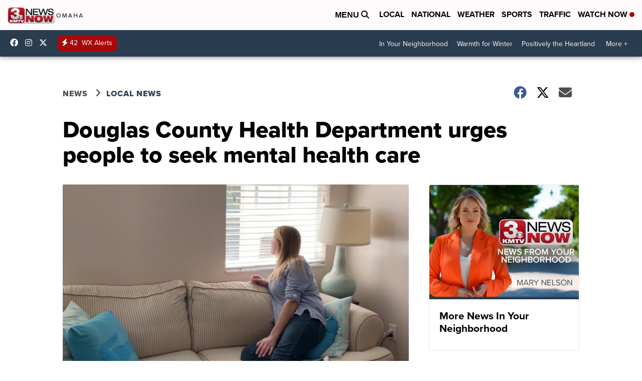

--- FILE ---
content_type: application/javascript; charset=utf-8
request_url: https://fundingchoicesmessages.google.com/f/AGSKWxUoWsroYVimpJow6-I_NlG_B04UUlhOOGRg259-gnTXOBvTh34OMFSUlll0xvuxTAPSRr9N9w1j2mweV2GJTAI2vtMNX0Aa4exyOhW4owW7qEL_eq-ltuwz0T5F7pbz3p1hDzlcNBOJvc9D77IGIquLkISWxqxJECtEeJO2ktdydqccCN0ctoBq3sHZ/_/adspace2.-Online-ad-/delivery/spc./park_html_functions_general.js/adlogix.
body_size: -1292
content:
window['42153ae8-b0d5-403f-a939-eba62e8aef01'] = true;